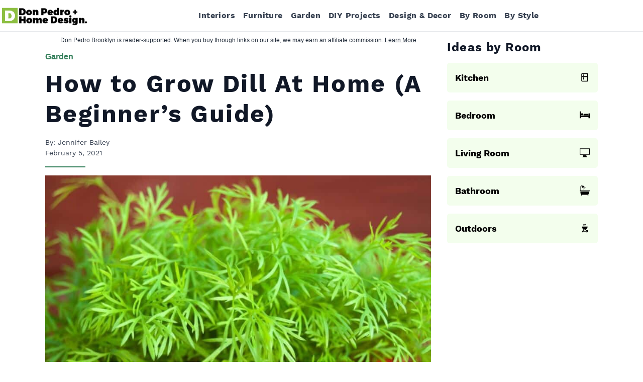

--- FILE ---
content_type: text/html; charset=UTF-8
request_url: https://donpedrobrooklyn.com/how-to-grow-dill/
body_size: 10198
content:
<!doctype html>
<html lang="en-US" prefix="og: https://ogp.me/ns#">

<head>
    <meta charset="UTF-8">
    <meta name="viewport" content="width=device-width, initial-scale=1">
    <link rel="profile" href="https://gmpg.org/xfn/11">
    
<!-- Global site tag (gtag.js) - Google Analytics -->
<script async src="https://www.googletagmanager.com/gtag/js?id=UA-102909155-1"></script>
<script>
  window.dataLayer = window.dataLayer || [];
  function gtag(){dataLayer.push(arguments);}
  gtag('js', new Date());

  gtag('config', 'UA-102909155-1');
</script>



    <link rel="preload" href="https://donpedrobrooklyn.com/wp-content/themes/donpedro/fonts/work-sans-v9-latin-700.woff2" as="font" type="font/woff2" crossorigin>
    <link rel="preload" href="https://donpedrobrooklyn.com/wp-content/themes/donpedro/fonts/work-sans-v9-latin-regular.woff2" as="font" type="font/woff2" crossorigin>

    
<!-- Search Engine Optimization by Rank Math PRO - https://s.rankmath.com/home -->
<title>How to Grow Dill At Home (A Beginner&#039;s Guide)</title>
<meta name="description" content="Having dill grown in your house is one of the most leisurely gardening activities. Now, let&#039;s dig into the soil, shall we?"/>
<meta name="robots" content="follow, index, max-snippet:-1, max-video-preview:-1, max-image-preview:large"/>
<link rel="canonical" href="https://donpedrobrooklyn.com/how-to-grow-dill/" />
<meta property="og:locale" content="en_US" />
<meta property="og:type" content="article" />
<meta property="og:title" content="How to Grow Dill At Home (A Beginner&#039;s Guide)" />
<meta property="og:description" content="Having dill grown in your house is one of the most leisurely gardening activities. Now, let&#039;s dig into the soil, shall we?" />
<meta property="og:url" content="https://donpedrobrooklyn.com/how-to-grow-dill/" />
<meta property="og:site_name" content="Don Pedro" />
<meta property="article:section" content="Garden" />
<meta property="og:image" content="https://donpedrobrooklyn.com/wp-content/uploads/2020/12/How-to-Grow-Dill-Easily.jpg" />
<meta property="og:image:secure_url" content="https://donpedrobrooklyn.com/wp-content/uploads/2020/12/How-to-Grow-Dill-Easily.jpg" />
<meta property="og:image:width" content="895" />
<meta property="og:image:height" content="628" />
<meta property="og:image:alt" content="How to Grow Dill Easily" />
<meta property="og:image:type" content="image/jpeg" />
<meta property="article:published_time" content="2021-02-05T17:14:00-05:00" />
<meta name="twitter:card" content="summary_large_image" />
<meta name="twitter:title" content="How to Grow Dill At Home (A Beginner&#039;s Guide)" />
<meta name="twitter:description" content="Having dill grown in your house is one of the most leisurely gardening activities. Now, let&#039;s dig into the soil, shall we?" />
<meta name="twitter:image" content="https://donpedrobrooklyn.com/wp-content/uploads/2020/12/How-to-Grow-Dill-Easily.jpg" />
<script type="application/ld+json" class="rank-math-schema-pro">{"@context":"https://schema.org","@graph":[{"@type":"Organization","@id":"https://donpedrobrooklyn.com/#organization","name":"Don Pedro Brooklyn","logo":{"@type":"ImageObject","@id":"https://donpedrobrooklyn.com/#logo","url":"https://donpedrobrooklyn.com/wp-content/uploads/2018/05/Don-Pedro-Logo.png","contentUrl":"https://donpedrobrooklyn.com/wp-content/uploads/2018/05/Don-Pedro-Logo.png","caption":"Don Pedro Brooklyn","inLanguage":"en-US","width":"230","height":"60"}},{"@type":"WebSite","@id":"https://donpedrobrooklyn.com/#website","url":"https://donpedrobrooklyn.com","name":"Don Pedro Brooklyn","publisher":{"@id":"https://donpedrobrooklyn.com/#organization"},"inLanguage":"en-US"},{"@type":"ImageObject","@id":"https://donpedrobrooklyn.com/wp-content/uploads/2020/12/How-to-Grow-Dill-Easily.jpg","url":"https://donpedrobrooklyn.com/wp-content/uploads/2020/12/How-to-Grow-Dill-Easily.jpg","width":"895","height":"628","caption":"How to Grow Dill Easily","inLanguage":"en-US"},{"@type":"BreadcrumbList","@id":"https://donpedrobrooklyn.com/how-to-grow-dill/#breadcrumb","itemListElement":[{"@type":"ListItem","position":"1","item":{"@id":"https://donpedrobrooklyn.com","name":"Home"}},{"@type":"ListItem","position":"2","item":{"@id":"https://donpedrobrooklyn.com/garden/","name":"Garden"}},{"@type":"ListItem","position":"3","item":{"@id":"https://donpedrobrooklyn.com/how-to-grow-dill/","name":"How to Grow Dill At Home (A Beginner&#8217;s Guide)"}}]},{"@type":"WebPage","@id":"https://donpedrobrooklyn.com/how-to-grow-dill/#webpage","url":"https://donpedrobrooklyn.com/how-to-grow-dill/","name":"How to Grow Dill At Home (A Beginner&#039;s Guide)","datePublished":"2021-02-05T17:14:00-05:00","dateModified":"2021-02-05T17:14:00-05:00","isPartOf":{"@id":"https://donpedrobrooklyn.com/#website"},"primaryImageOfPage":{"@id":"https://donpedrobrooklyn.com/wp-content/uploads/2020/12/How-to-Grow-Dill-Easily.jpg"},"inLanguage":"en-US","breadcrumb":{"@id":"https://donpedrobrooklyn.com/how-to-grow-dill/#breadcrumb"}},{"@type":"Person","@id":"https://donpedrobrooklyn.com/how-to-grow-dill/#author","name":"Jennifer Bailey","image":{"@type":"ImageObject","@id":"https://donpedrobrooklyn.com/wp-content/uploads/2019/08/Jennifer-Bailey-96x96.png","url":"https://donpedrobrooklyn.com/wp-content/uploads/2019/08/Jennifer-Bailey-96x96.png","caption":"Jennifer Bailey","inLanguage":"en-US"},"worksFor":{"@id":"https://donpedrobrooklyn.com/#organization"}},{"@type":"BlogPosting","headline":"How to Grow Dill At Home (A Beginner&#039;s Guide)","keywords":"how to grow dill","datePublished":"2021-02-05T17:14:00-05:00","dateModified":"2021-02-05T17:14:00-05:00","articleSection":"Garden","author":{"@id":"https://donpedrobrooklyn.com/how-to-grow-dill/#author","name":"Jennifer Bailey"},"publisher":{"@id":"https://donpedrobrooklyn.com/#organization"},"description":"Having dill grown in your house is one of the most leisurely gardening activities. Now, let&#039;s dig into the soil, shall we?","name":"How to Grow Dill At Home (A Beginner&#039;s Guide)","@id":"https://donpedrobrooklyn.com/how-to-grow-dill/#richSnippet","isPartOf":{"@id":"https://donpedrobrooklyn.com/how-to-grow-dill/#webpage"},"image":{"@id":"https://donpedrobrooklyn.com/wp-content/uploads/2020/12/How-to-Grow-Dill-Easily.jpg"},"inLanguage":"en-US","mainEntityOfPage":{"@id":"https://donpedrobrooklyn.com/how-to-grow-dill/#webpage"}}]}</script>
<!-- /Rank Math WordPress SEO plugin -->

<link rel='dns-prefetch' href='//scripts.mediavine.com' />
<link rel='stylesheet' id='classic-theme-styles-css' href='https://donpedrobrooklyn.com/wp-includes/css/classic-themes.min.css?ver=1' type='text/css' media='all' />
<link rel='stylesheet' id='style-css' href='https://donpedrobrooklyn.com/wp-content/themes/donpedro/style.css?ver=1664211857' type='text/css' media='all' />
<style id='rocket-lazyload-inline-css' type='text/css'>
.rll-youtube-player{position:relative;padding-bottom:56.23%;height:0;overflow:hidden;max-width:100%;}.rll-youtube-player iframe{position:absolute;top:0;left:0;width:100%;height:100%;z-index:100;background:0 0}.rll-youtube-player img{bottom:0;display:block;left:0;margin:auto;max-width:100%;width:100%;position:absolute;right:0;top:0;border:none;height:auto;cursor:pointer;-webkit-transition:.4s all;-moz-transition:.4s all;transition:.4s all}.rll-youtube-player img:hover{-webkit-filter:brightness(75%)}.rll-youtube-player .play{height:72px;width:72px;left:50%;top:50%;margin-left:-36px;margin-top:-36px;position:absolute;background:url(https://donpedrobrooklyn.com/wp-content/plugins/rocket-lazy-load/assets/img/youtube.png) no-repeat;cursor:pointer}
</style>
<script type='text/javascript' async="async" data-noptimize="1" data-cfasync="false" src='https://scripts.mediavine.com/tags/don-pedro-brooklyn.js' id='mv-script-wrapper-js'></script>
<link rel="icon" href="https://donpedrobrooklyn.com/wp-content/uploads/2017/04/cropped-logo-D-200x200.png" sizes="32x32" />
<link rel="icon" href="https://donpedrobrooklyn.com/wp-content/uploads/2017/04/cropped-logo-D-200x200.png" sizes="192x192" />
<link rel="apple-touch-icon" href="https://donpedrobrooklyn.com/wp-content/uploads/2017/04/cropped-logo-D-200x200.png" />
<meta name="msapplication-TileImage" content="https://donpedrobrooklyn.com/wp-content/uploads/2017/04/cropped-logo-D-300x300.png" />
<noscript><style id="rocket-lazyload-nojs-css">.rll-youtube-player, [data-lazy-src]{display:none !important;}</style></noscript>
</head>

<body class="post-template-default single single-post postid-7007696 single-format-standard">


    <header>
        <nav class="mx-auto">
            <div class="flex items-center justify-between flex-wrap border-b border-gray-200">
                <div class="lg:order-1 lg:flex-grow-0 flex-grow order-2 flex justify-between items-center">
                    
<a class="w-44 my-2" href="https://donpedrobrooklyn.com" rel="home"><img src="https://donpedrobrooklyn.com/wp-content/uploads/2018/05/Don-Pedro-Logo.png" width="230" height="60" data-skip-lazy="" alt="Don Pedro Home Logo"></a>
                </div>
                <div class="block order-1 lg:hidden">
                    <button id="nav-toggle" class="flex items-center px-2 py-2 mx-2">
                        <svg class="fill-current h-5 w-5" viewbox="0 0 20 20" xmlns="http://www.w3.org/2000/svg">
                            <title>Menu</title>
                            <path d="M0 3h20v2H0V3zm0 6h20v2H0V9zm0 6h20v2H0v-2z" />
                        </svg>
                    </button>
                </div>

<div id="nav-content" class="main-menu order-3 lg:order-2 w-full hidden block flex-grow lg:flex lg:items-center lg:w-auto"><ul id="menu-primary-menu" class="text-base font-bold justify-center flex lg:flex-row flex-col items-center lg:flex-grow list-none text-gray-700"><li id="menu-item-7006938" class="menu-item menu-item-type-taxonomy menu-item-object-category menu-item-7006938"><a href="https://donpedrobrooklyn.com/interior/">Interiors</a></li>
<li id="menu-item-7006935" class="menu-item menu-item-type-taxonomy menu-item-object-category menu-item-7006935"><a href="https://donpedrobrooklyn.com/furniture/">Furniture</a></li>
<li id="menu-item-7007607" class="menu-item menu-item-type-taxonomy menu-item-object-category current-post-ancestor current-menu-parent current-post-parent menu-item-7007607"><a href="https://donpedrobrooklyn.com/garden/">Garden</a></li>
<li id="menu-item-7006930" class="menu-item menu-item-type-taxonomy menu-item-object-category menu-item-7006930"><a href="https://donpedrobrooklyn.com/diy/">DIY Projects</a></li>
<li id="menu-item-7006931" class="menu-item menu-item-type-taxonomy menu-item-object-category menu-item-7006931"><a href="https://donpedrobrooklyn.com/design-decor/">Design &amp; Decor</a></li>
<li id="menu-item-7006927" class="menu-item menu-item-type-custom menu-item-object-custom menu-item-has-children menu-item-7006927"><a>By Room</a>
<ul class="sub-menu hidden">
	<li id="menu-item-7006934" class="menu-item menu-item-type-taxonomy menu-item-object-category menu-item-7006934"><a href="https://donpedrobrooklyn.com/living-room/">Living Rooms</a></li>
	<li id="menu-item-7006928" class="menu-item menu-item-type-taxonomy menu-item-object-category menu-item-7006928"><a href="https://donpedrobrooklyn.com/kitchen/">Kitchens</a></li>
	<li id="menu-item-7006929" class="menu-item menu-item-type-taxonomy menu-item-object-category menu-item-7006929"><a href="https://donpedrobrooklyn.com/bedroom/">Bedrooms</a></li>
	<li id="menu-item-7006932" class="menu-item menu-item-type-taxonomy menu-item-object-category menu-item-7006932"><a href="https://donpedrobrooklyn.com/bathroom/">Bathrooms</a></li>
	<li id="menu-item-7006937" class="menu-item menu-item-type-taxonomy menu-item-object-category menu-item-7006937"><a href="https://donpedrobrooklyn.com/basement/">Basements</a></li>
	<li id="menu-item-7006933" class="menu-item menu-item-type-taxonomy menu-item-object-category menu-item-7006933"><a href="https://donpedrobrooklyn.com/outdoor/">Outdoors</a></li>
</ul>
</li>
<li id="menu-item-7011025" class="menu-item menu-item-type-taxonomy menu-item-object-category menu-item-7011025"><a href="https://donpedrobrooklyn.com/interior-design-styles/">By Style</a></li>
</ul></div>
            </div>
        </nav>
    </header>

<main class="mx-auto justify-center px-4 container flex flex-col lg:flex-row">
	<div class="lg:px-4 max-w-3xl box-content flex-grow">
				<article id="post-7007696" class="post-7007696 post type-post status-publish format-standard has-post-thumbnail hentry category-garden mv-content-wrapper">



		<div class="justify-center flex my-2 text-gray-800 font-system text-xs"> <span>Don Pedro Brooklyn is reader-supported. When you buy through links on our site, we may earn an affiliate commission. <a class="text-inherit underline" href="/disclosure/">Learn More</a></span> </div>
					<div class="flex my-3 flex-start text-primary text-base font-system font-bold cat-display"><div class="category-display-1"><a href="https://donpedrobrooklyn.com/garden/">Garden</a></div></div>					<h1>How to Grow Dill At Home (A Beginner&#8217;s Guide)</h1>
					<div class="block my-2 text-gray-700 text-sm">
					  <div>By:<a class="text-inherit" href="#author"> Jennifer Bailey</a></div>
					<div><time datetime="2021-02-05">February 5, 2021</time></div>
					</div>
					<span style="height:2px" class="w-20 bg-primary block my-4"></span>
					<div class="md:mx-0 overflow-hidden"><img width="895" height="628" src="data:image/svg+xml,%3Csvg%20xmlns='http://www.w3.org/2000/svg'%20viewBox='0%200%20895%20628'%3E%3C/svg%3E" class="attachment-full size-full wp-post-image" alt="How To Grow Dill Easily" decoding="async" data-lazy-srcset="https://donpedrobrooklyn.com/wp-content/uploads/2020/12/How-to-Grow-Dill-Easily.jpg 895w, https://donpedrobrooklyn.com/wp-content/uploads/2020/12/How-to-Grow-Dill-Easily-775x544.jpg 775w, https://donpedrobrooklyn.com/wp-content/uploads/2020/12/How-to-Grow-Dill-Easily-768x539.jpg 768w, https://donpedrobrooklyn.com/wp-content/uploads/2020/12/How-to-Grow-Dill-Easily-800x561.jpg 800w, https://donpedrobrooklyn.com/wp-content/uploads/2020/12/How-to-Grow-Dill-Easily-700x491.jpg 700w, https://donpedrobrooklyn.com/wp-content/uploads/2020/12/How-to-Grow-Dill-Easily-600x421.jpg 600w, https://donpedrobrooklyn.com/wp-content/uploads/2020/12/How-to-Grow-Dill-Easily-500x351.jpg 500w, https://donpedrobrooklyn.com/wp-content/uploads/2020/12/How-to-Grow-Dill-Easily-400x281.jpg 400w, https://donpedrobrooklyn.com/wp-content/uploads/2020/12/How-to-Grow-Dill-Easily-300x211.jpg 300w, https://donpedrobrooklyn.com/wp-content/uploads/2020/12/How-to-Grow-Dill-Easily-200x140.jpg 200w" data-lazy-sizes="(max-width: 895px) 100vw, 895px" data-lazy-src="https://donpedrobrooklyn.com/wp-content/uploads/2020/12/How-to-Grow-Dill-Easily.jpg"><noscript><img width="895" height="628" src="https://donpedrobrooklyn.com/wp-content/uploads/2020/12/How-to-Grow-Dill-Easily.jpg" class="attachment-full size-full wp-post-image" alt="How To Grow Dill Easily" decoding="async" srcset="https://donpedrobrooklyn.com/wp-content/uploads/2020/12/How-to-Grow-Dill-Easily.jpg 895w, https://donpedrobrooklyn.com/wp-content/uploads/2020/12/How-to-Grow-Dill-Easily-775x544.jpg 775w, https://donpedrobrooklyn.com/wp-content/uploads/2020/12/How-to-Grow-Dill-Easily-768x539.jpg 768w, https://donpedrobrooklyn.com/wp-content/uploads/2020/12/How-to-Grow-Dill-Easily-800x561.jpg 800w, https://donpedrobrooklyn.com/wp-content/uploads/2020/12/How-to-Grow-Dill-Easily-700x491.jpg 700w, https://donpedrobrooklyn.com/wp-content/uploads/2020/12/How-to-Grow-Dill-Easily-600x421.jpg 600w, https://donpedrobrooklyn.com/wp-content/uploads/2020/12/How-to-Grow-Dill-Easily-500x351.jpg 500w, https://donpedrobrooklyn.com/wp-content/uploads/2020/12/How-to-Grow-Dill-Easily-400x281.jpg 400w, https://donpedrobrooklyn.com/wp-content/uploads/2020/12/How-to-Grow-Dill-Easily-300x211.jpg 300w, https://donpedrobrooklyn.com/wp-content/uploads/2020/12/How-to-Grow-Dill-Easily-200x140.jpg 200w" sizes="(max-width: 895px) 100vw, 895px"></noscript></div>
				<p>Dill is an exceptional plant. It plays an intense flavor as a herb and spice in your dish. It has feathery leaves and stiff stems, which tastes like between celery and fennel in one herb.</p>
<p>You will notice in dill its feathery leaves that surprisingly have an intense flavor that matches your sauces, salad, and poultry products.</p>
<p>Having dill grown in your house is one of the most leisurely gardening activities. Now, let&#8217;s dig into the soil, shall we?</p>
<h2>Dill Varieties</h2>
<p>But before we start planting dill, it&#8217;s good to know the varieties of it. There are some dill varieties you can choose based on their particular characteristics.</p>
<p>Here are some most common dill varieties that people often use in their culinary ingredients.</p>
<h3>1. Dukat and Superdukat Dill</h3>
<p>Dukat dill is the smaller kind of dill plant which is suitable for container growing. This one is very popular for its use in many different types of salad.</p>
<p>On the other hand, Superdukat is a cultivar that contains essential oil.</p>
<h3>2. Mammoth and Long Island Mammoth Dill</h3>
<p>For commercial use, Mammoth and Long Island Mammoth are the most common dill to use. That is because these dills give a punch of flavor either for each seed or leaf.</p>
<p>These dills appear to be larger and taller than common dill. Both could reach up to five feet or 1.5 meters in height. Also, they are the best for pickling!</p>
<h3>3. Fernleaf Dill</h3>
<p>Another small variety of dill is the Fernleaf. This one tops out at around 18 inches tall and therefore famous for container growing indoors.</p>
<p>Many people use Fernleaf dill as floral decoration, too!</p>
<h3>4. Bouquet Dill</h3>
<p>One last variety of the most commonly-used dills is bouquet dill. This one is also popular for its particular fragrance from the leaves and seeds, often used for culinary purposes.</p>
<h2>Dill Cultivation</h2>
<p><img decoding="async" loading="lazy" class="alignnone size-medium wp-image-7007812" src="data:image/svg+xml,%3Csvg%20xmlns='http://www.w3.org/2000/svg'%20viewBox='0%200%20775%20515'%3E%3C/svg%3E" alt="How To Grow Dill" width="775" height="515" data-lazy-srcset="https://donpedrobrooklyn.com/wp-content/uploads/2021/01/Dill-Sprouts-775x515.jpg 775w, https://donpedrobrooklyn.com/wp-content/uploads/2021/01/Dill-Sprouts-768x510.jpg 768w, https://donpedrobrooklyn.com/wp-content/uploads/2021/01/Dill-Sprouts-1000x664.jpg 1000w, https://donpedrobrooklyn.com/wp-content/uploads/2021/01/Dill-Sprouts-800x531.jpg 800w, https://donpedrobrooklyn.com/wp-content/uploads/2021/01/Dill-Sprouts-700x465.jpg 700w, https://donpedrobrooklyn.com/wp-content/uploads/2021/01/Dill-Sprouts-600x399.jpg 600w, https://donpedrobrooklyn.com/wp-content/uploads/2021/01/Dill-Sprouts-500x332.jpg 500w, https://donpedrobrooklyn.com/wp-content/uploads/2021/01/Dill-Sprouts-400x266.jpg 400w, https://donpedrobrooklyn.com/wp-content/uploads/2021/01/Dill-Sprouts-300x199.jpg 300w, https://donpedrobrooklyn.com/wp-content/uploads/2021/01/Dill-Sprouts-200x133.jpg 200w, https://donpedrobrooklyn.com/wp-content/uploads/2021/01/Dill-Sprouts.jpg 1007w" data-lazy-sizes="(max-width: 775px) 100vw, 775px" data-lazy-src="https://donpedrobrooklyn.com/wp-content/uploads/2021/01/Dill-Sprouts-775x515.jpg"><noscript><img decoding="async" loading="lazy" class="alignnone size-medium wp-image-7007812" src="https://donpedrobrooklyn.com/wp-content/uploads/2021/01/Dill-Sprouts-775x515.jpg" alt="How To Grow Dill" width="775" height="515" srcset="https://donpedrobrooklyn.com/wp-content/uploads/2021/01/Dill-Sprouts-775x515.jpg 775w, https://donpedrobrooklyn.com/wp-content/uploads/2021/01/Dill-Sprouts-768x510.jpg 768w, https://donpedrobrooklyn.com/wp-content/uploads/2021/01/Dill-Sprouts-1000x664.jpg 1000w, https://donpedrobrooklyn.com/wp-content/uploads/2021/01/Dill-Sprouts-800x531.jpg 800w, https://donpedrobrooklyn.com/wp-content/uploads/2021/01/Dill-Sprouts-700x465.jpg 700w, https://donpedrobrooklyn.com/wp-content/uploads/2021/01/Dill-Sprouts-600x399.jpg 600w, https://donpedrobrooklyn.com/wp-content/uploads/2021/01/Dill-Sprouts-500x332.jpg 500w, https://donpedrobrooklyn.com/wp-content/uploads/2021/01/Dill-Sprouts-400x266.jpg 400w, https://donpedrobrooklyn.com/wp-content/uploads/2021/01/Dill-Sprouts-300x199.jpg 300w, https://donpedrobrooklyn.com/wp-content/uploads/2021/01/Dill-Sprouts-200x133.jpg 200w, https://donpedrobrooklyn.com/wp-content/uploads/2021/01/Dill-Sprouts.jpg 1007w" sizes="(max-width: 775px) 100vw, 775px"></noscript></p>
<p>Now you know the varieties of dill. I guess it&#8217;s time for you to learn about dill&#8217;s cultivation, starting from the soil until the divisions.</p>
<p>Say no more, there you go!</p>
<ul class="pk-list-positive">
<li>
<h3>Soil Requirements</h3>
</li>
</ul>
<p>Dill likes well-draining soil mixed with organic matter. Be mindful of planting dill in the soil with an ideal pH between slightly acidic and neutral. Also, pay attention that the temperature should be between 60 and 70 degrees Fahrenheit.</p>
<p>If you plant dill from seed, the temperature above is the best for the seeds to germinate. If the soil is right, then the seedlings shall appear in 10 to 14 days.</p>
<ul class="pk-list-positive">
<li>
<h3>Sun Requirements</h3>
</li>
</ul>
<p>Full sun exposure suits dill best. You can place your dill in 6 to 8 hours of sunlight every morning.</p>
<p>However, dill tolerates partial shade under the condition that the stems might not be as sturdy. That way, you might need to stake it.</p>
<p>Therefore, for container growing indoors, be mindful of controlling the sunlight exposure into the room where you place your dill in the pot.</p>
<ul class="pk-list-positive">
<li>
<h3>Hardiness</h3>
</li>
</ul>
<p>There is some hardiness in the state where some herbs could not withstand. As for dill, this one is an annual herb. By that, dill does not have a USDA Hardiness Zone rating in particular.</p>
<p>Dill sows seed very quickly in a hot climate. Meanwhile, it would be probably just seed and grow during the summer for the area in cooler weather.</p>
<p>Additionally, the dill growing season is sometimes limited in zones nine and above.</p>
<ul class="pk-list-positive">
<li>
<h3>Water</h3>
</li>
</ul>
<p>Once the seeds or the plants are established, dill would be tolerant of drought. You have to be mindful to water your dill only for about an inch of water every week.</p>
<p>Also, remember to water the soil with a watering wand or drip irrigation lines.</p>
<p>Like <a href="https://donpedrobrooklyn.com/easiest-herbs-to-grow/">most herbs</a>, never overwater dill. Do the watering as mentioned above, and also never sprinkle the water like overhead watering. That would be the beginning of the fungal disease in your dill.</p>
<ul class="pk-list-positive">
<li>
<h3>Fertilizer</h3>
</li>
</ul>
<p>Dill, you see, can perform well even in poor soil. Even so, it is better to apply well-compost manure into your soil could give you more fragrant and tastier dill, either seeds or leaves. That is because dill is rich in essential oil.</p>
<p>Pro-tip, fertilize your soil with comfrey tea if you do have it. That would help the growth of your dill as an organic fertilizer.</p>
<ul class="pk-list-positive">
<li>
<h3>Mulch</h3>
</li>
</ul>
<p>Mulching dill, is it necessary? That is not a bad idea, though. Mulching dill could prevent your dill from forming a crust that repels water.</p>
<p>Make sure to have enough mulch in the sol for a more effective result.</p>
<ul class="pk-list-positive">
<li>
<h3>Pruning</h3>
</li>
</ul>
<p>Pruning dill could encourage more growth. However, be careful about which dill you are planting and which part of the dill you would love to harvest.</p>
<p>How to do it? Simple! Pinch back the flowers before they bloom open because this could help you avoid cross-pollination with other plants like cilantro, which can ruin both plants.</p>
<ul class="pk-list-positive">
<li>
<h3>Division</h3>
</li>
</ul>
<p>Another cultivation aspect of growing dill at home is root division. Dill has a root that could bear very delicate and feathery leaves on the plant.</p>
<p>Rooted dill is done from the cutting plants, and you should translate the root after two or three weeks.</p>
<h2>Best Methods to Grow Dill</h2>
<p><img decoding="async" loading="lazy" class="alignnone size-medium wp-image-7007813" src="data:image/svg+xml,%3Csvg%20xmlns='http://www.w3.org/2000/svg'%20viewBox='0%200%20775%20516'%3E%3C/svg%3E" alt="Besth Methods To Grow Dill" width="775" height="516" data-lazy-srcset="https://donpedrobrooklyn.com/wp-content/uploads/2021/01/Growing-Dill-Outside-775x516.jpg 775w, https://donpedrobrooklyn.com/wp-content/uploads/2021/01/Growing-Dill-Outside-768x511.jpg 768w, https://donpedrobrooklyn.com/wp-content/uploads/2021/01/Growing-Dill-Outside-800x532.jpg 800w, https://donpedrobrooklyn.com/wp-content/uploads/2021/01/Growing-Dill-Outside-700x466.jpg 700w, https://donpedrobrooklyn.com/wp-content/uploads/2021/01/Growing-Dill-Outside-600x399.jpg 600w, https://donpedrobrooklyn.com/wp-content/uploads/2021/01/Growing-Dill-Outside-500x333.jpg 500w, https://donpedrobrooklyn.com/wp-content/uploads/2021/01/Growing-Dill-Outside-400x266.jpg 400w, https://donpedrobrooklyn.com/wp-content/uploads/2021/01/Growing-Dill-Outside-300x200.jpg 300w, https://donpedrobrooklyn.com/wp-content/uploads/2021/01/Growing-Dill-Outside-200x133.jpg 200w, https://donpedrobrooklyn.com/wp-content/uploads/2021/01/Growing-Dill-Outside.jpg 941w" data-lazy-sizes="(max-width: 775px) 100vw, 775px" data-lazy-src="https://donpedrobrooklyn.com/wp-content/uploads/2021/01/Growing-Dill-Outside-775x516.jpg"><noscript><img decoding="async" loading="lazy" class="alignnone size-medium wp-image-7007813" src="https://donpedrobrooklyn.com/wp-content/uploads/2021/01/Growing-Dill-Outside-775x516.jpg" alt="Besth Methods To Grow Dill" width="775" height="516" srcset="https://donpedrobrooklyn.com/wp-content/uploads/2021/01/Growing-Dill-Outside-775x516.jpg 775w, https://donpedrobrooklyn.com/wp-content/uploads/2021/01/Growing-Dill-Outside-768x511.jpg 768w, https://donpedrobrooklyn.com/wp-content/uploads/2021/01/Growing-Dill-Outside-800x532.jpg 800w, https://donpedrobrooklyn.com/wp-content/uploads/2021/01/Growing-Dill-Outside-700x466.jpg 700w, https://donpedrobrooklyn.com/wp-content/uploads/2021/01/Growing-Dill-Outside-600x399.jpg 600w, https://donpedrobrooklyn.com/wp-content/uploads/2021/01/Growing-Dill-Outside-500x333.jpg 500w, https://donpedrobrooklyn.com/wp-content/uploads/2021/01/Growing-Dill-Outside-400x266.jpg 400w, https://donpedrobrooklyn.com/wp-content/uploads/2021/01/Growing-Dill-Outside-300x200.jpg 300w, https://donpedrobrooklyn.com/wp-content/uploads/2021/01/Growing-Dill-Outside-200x133.jpg 200w, https://donpedrobrooklyn.com/wp-content/uploads/2021/01/Growing-Dill-Outside.jpg 941w" sizes="(max-width: 775px) 100vw, 775px"></noscript></p>
<p>Here are some common best methods to grow dill at home.</p>
<h3 class="pk-heading-numbered">Stem Cutting</h3>
<p>The first best method to grow dill, and apparently what almost all people do, is stem cutting. It means you plant the previously existed plant that you cut beforehand.</p>
<p>Do you think it is challenging to grow dill from cuttings? Some people think it is impossible, though. Well, it is actually very easy and straightforward!</p>
<p>Cut the dill and root it in the water. The root is going to grow fast. Once it does, start transplanting it into containers after two or three weeks, just like you divide.</p>
<p>Pro-tip, choose the best quality dill if you want to have another best growing dill through the cutting method.</p>
<h3 class="pk-heading-numbered">Growing from Seed</h3>
<p>Yes, you can grow dill from seed. Sow the seeds to the soil in the garden around April to May after the frost effect has disappeared.</p>
<p>Since we are talking about seeds, they need to germinate up to two weeks long. Note that the seedlings should be planted 3/4 to an inch deep. Please give it a space like 12 to 15 inches apart.</p>
<h2>How to Care for Dill</h2>
<p><img decoding="async" loading="lazy" class="alignnone wp-image-7007811 size-medium" src="data:image/svg+xml,%3Csvg%20xmlns='http://www.w3.org/2000/svg'%20viewBox='0%200%20775%20516'%3E%3C/svg%3E" alt="How To Care For Dill" width="775" height="516" data-lazy-srcset="https://donpedrobrooklyn.com/wp-content/uploads/2021/01/Dill-Plant-Harvesting-775x516.jpg 775w, https://donpedrobrooklyn.com/wp-content/uploads/2021/01/Dill-Plant-Harvesting-768x512.jpg 768w, https://donpedrobrooklyn.com/wp-content/uploads/2021/01/Dill-Plant-Harvesting-1000x666.jpg 1000w, https://donpedrobrooklyn.com/wp-content/uploads/2021/01/Dill-Plant-Harvesting-800x533.jpg 800w, https://donpedrobrooklyn.com/wp-content/uploads/2021/01/Dill-Plant-Harvesting-700x466.jpg 700w, https://donpedrobrooklyn.com/wp-content/uploads/2021/01/Dill-Plant-Harvesting-600x400.jpg 600w, https://donpedrobrooklyn.com/wp-content/uploads/2021/01/Dill-Plant-Harvesting-500x333.jpg 500w, https://donpedrobrooklyn.com/wp-content/uploads/2021/01/Dill-Plant-Harvesting-400x267.jpg 400w, https://donpedrobrooklyn.com/wp-content/uploads/2021/01/Dill-Plant-Harvesting-300x200.jpg 300w, https://donpedrobrooklyn.com/wp-content/uploads/2021/01/Dill-Plant-Harvesting-200x133.jpg 200w, https://donpedrobrooklyn.com/wp-content/uploads/2021/01/Dill-Plant-Harvesting.jpg 1007w" data-lazy-sizes="(max-width: 775px) 100vw, 775px" data-lazy-src="https://donpedrobrooklyn.com/wp-content/uploads/2021/01/Dill-Plant-Harvesting-775x516.jpg"><noscript><img decoding="async" loading="lazy" class="alignnone wp-image-7007811 size-medium" src="https://donpedrobrooklyn.com/wp-content/uploads/2021/01/Dill-Plant-Harvesting-775x516.jpg" alt="How To Care For Dill" width="775" height="516" srcset="https://donpedrobrooklyn.com/wp-content/uploads/2021/01/Dill-Plant-Harvesting-775x516.jpg 775w, https://donpedrobrooklyn.com/wp-content/uploads/2021/01/Dill-Plant-Harvesting-768x512.jpg 768w, https://donpedrobrooklyn.com/wp-content/uploads/2021/01/Dill-Plant-Harvesting-1000x666.jpg 1000w, https://donpedrobrooklyn.com/wp-content/uploads/2021/01/Dill-Plant-Harvesting-800x533.jpg 800w, https://donpedrobrooklyn.com/wp-content/uploads/2021/01/Dill-Plant-Harvesting-700x466.jpg 700w, https://donpedrobrooklyn.com/wp-content/uploads/2021/01/Dill-Plant-Harvesting-600x400.jpg 600w, https://donpedrobrooklyn.com/wp-content/uploads/2021/01/Dill-Plant-Harvesting-500x333.jpg 500w, https://donpedrobrooklyn.com/wp-content/uploads/2021/01/Dill-Plant-Harvesting-400x267.jpg 400w, https://donpedrobrooklyn.com/wp-content/uploads/2021/01/Dill-Plant-Harvesting-300x200.jpg 300w, https://donpedrobrooklyn.com/wp-content/uploads/2021/01/Dill-Plant-Harvesting-200x133.jpg 200w, https://donpedrobrooklyn.com/wp-content/uploads/2021/01/Dill-Plant-Harvesting.jpg 1007w" sizes="(max-width: 775px) 100vw, 775px"></noscript></p>
<p>Growing dill, or any herbs, in the house, means you have to be ready to take very good care of it. That includes the treatment for pests, diseases, propagation, harvesting, and store them.</p>
<h3 class="pk-heading-numbered">Pests/Disease</h3>
<p>Dill does not have severe issues with the diseases. As long as you keep the watering, soil, and the light just right, you should be fine.</p>
<p>Nevertheless, some insects may come and eat or attack your dills, such as tomato hornworms and parsley caterpillars.</p>
<p>You can spray them with a certain chemical liquid or insecticide to get rid of them. Some caterpillars won&#8217;t stay long, though; just be mindful of treating your dill very well.</p>
<h3 class="pk-heading-numbered">Propagating Dill</h3>
<p>Growing dill is very easy because it is a self-sowing herb. It is also an annual hern, which means you may get the seeds in the first year if your dill is set out in the early spring.</p>
<h3 class="pk-heading-numbered">Harvesting Dill</h3>
<p>Let&#8217;s go harvesting! Harvest your dill by cutting it with scissors or snip when it has reached 8 inches tall or more. Do t before it bolts, which is around 70 days after you sow the first seeds.</p>
<p>If you plan to harvest the seeds in some plants, pick the mature flowers and hang them upside down with the plastic or container below, so the seeds will fall into that.</p>
<h3 class="pk-heading-numbered">Storing Dill</h3>
<p>Finally, we&#8217;re storing our dill! You can keep dill in any way you like. If you want to refrigerate it, fold the leaves or the stems in a damp towel and put that into plastic bags to keep them crisper.</p>
<p>Also, you can freeze your dill if you want. However, freeze the dill right after harvesting for the best flavor. Additionally, you can freeze the dill in butter or vinegar for flavor variants.</p>
<p>Some people like to dry seeds, too. You can do it by hanging the harvest result upside down in a paper bag to let it dry. You can place the dried dill in an airtight container.</p>
	 	 <div id="crp_related"> </div>			 			 <aside class="comments post-wrap comments-with-sidebar">
					 <hr>
				 				 </aside>
 </article>


<aside id="author" class="w-full rounded-lg shadow-2xl bg-white my-28">
<div class="p-12 text-center">
<div class="text-3xl font-bold pt-8 lg:pt-0">Jennifer Bailey</div>
<div class="mx-auto pt-3 border-b-2 border-secondary opacity-25"></div>
<div class="pt-8 text-sm">The girl who loves spending her free time decluttering her home and decorating her garden.</div>
</div>

</div>
</aside>


 </div>

 
<aside id="secondary" class="sidebar px-4 box-content">
	<section id="custom_html-4" class="widget_text widget_sidebar widget_custom_html"><h2 class="widget-title">Ideas by Room</h2><div class="textwidget custom-html-widget"><a href="/kitchen/" style="border-radius:5px;background-color:#e5fdd97a; color:black" class="flex font-bold text-black text-lg items-center justify-between bg-primary p-4 my-4">
	<div>Kitchen</div>
	<div><img height="20" width="20"  alt="kitchen icon" src="data:image/svg+xml,%3Csvg%20xmlns='http://www.w3.org/2000/svg'%20viewBox='0%200%2020%2020'%3E%3C/svg%3E" data-lazy-src="/wp-content/uploads/2021/03/kitchen1.svg"/><noscript><img height="20" width="20"  alt="kitchen icon" src="/wp-content/uploads/2021/03/kitchen1.svg"/></noscript></div></a>
<a href="/bedroom/" style="border-radius:5px;background-color:#e5fdd97a; color:black" class="flex font-bold text-black text-lg items-center justify-between bg-primary p-4 my-4">
	<div>Bedroom</div>
	<div><img height="20" width="20"  alt="bed icon" src="data:image/svg+xml,%3Csvg%20xmlns='http://www.w3.org/2000/svg'%20viewBox='0%200%2020%2020'%3E%3C/svg%3E" data-lazy-src="/wp-content/uploads/2021/03/bed.svg"/><noscript><img height="20" width="20"  alt="bed icon" src="/wp-content/uploads/2021/03/bed.svg"/></noscript></div></a>
<a href="/living-room/" style="border-radius:5px;background-color:#e5fdd97a; color:black" class="flex font-bold text-black text-lg items-center justify-between bg-primary p-4 my-4">
	<div>Living Room</div>
	<div><img height="20" width="20"  alt="tv icon" src="data:image/svg+xml,%3Csvg%20xmlns='http://www.w3.org/2000/svg'%20viewBox='0%200%2020%2020'%3E%3C/svg%3E" data-lazy-src="/wp-content/uploads/2021/03/display.svg"/><noscript><img height="20" width="20"  alt="tv icon" src="/wp-content/uploads/2021/03/display.svg"/></noscript></div></a>
<a href="/bathroom/" style="border-radius:5px;background-color:#e5fdd97a; color:black" class="flex font-bold text-black text-lg items-center justify-between bg-primary p-4 my-4">
	<div>Bathroom</div>
	<div><img height="20" width="20" alt="bath icon" src="data:image/svg+xml,%3Csvg%20xmlns='http://www.w3.org/2000/svg'%20viewBox='0%200%2020%2020'%3E%3C/svg%3E" data-lazy-src="/wp-content/uploads/2021/03/bath.svg"/><noscript><img height="20" width="20" alt="bath icon" src="/wp-content/uploads/2021/03/bath.svg"/></noscript></div></a>
<a href="/outdoor/" style="border-radius:5px;background-color:#e5fdd97a; color:black" class="flex font-bold text-black text-lg items-center justify-between bg-primary p-4 my-4">
	<div>Outdoors</div>
	<div><img height="20" width="20"  alt="bbq icon" src="data:image/svg+xml,%3Csvg%20xmlns='http://www.w3.org/2000/svg'%20viewBox='0%200%2020%2020'%3E%3C/svg%3E" data-lazy-src="/wp-content/uploads/2021/03/outdoor_grill.svg"/><noscript><img height="20" width="20"  alt="bbq icon" src="/wp-content/uploads/2021/03/outdoor_grill.svg"/></noscript></div></a></div></section></aside><!-- #secondary -->

 </main>




	<footer class="flex flex-col max-w-screen-xl mx-auto bg-white text-sm mt-5 py-10 px-4">

		<div class="mb-10 flex flex-col lg:flex-row justify-between">

			<div class="flex flex-col mb-6">

			<div class="text-xl font-bold mb-4">Don Pedro</div>
			<div>Home Decor & Interior Design Ideas</div>
				
 		</div>
		<div>
		<div id="footer-content" class="footer-menu"><ul id="menu-footer-menu" class="text-lg m-0 flex justify-around flex-wrap flex-row items-center lg:items-start list-none"><li id="menu-item-3347" class="menu-item menu-item-type-post_type menu-item-object-page menu-item-3347"><a href="https://donpedrobrooklyn.com/disclaimer/">Disclaimer</a></li>
<li id="menu-item-7009522" class="menu-item menu-item-type-post_type menu-item-object-page menu-item-7009522"><a href="https://donpedrobrooklyn.com/disclosure/">Disclosure</a></li>
<li id="menu-item-3348" class="menu-item menu-item-type-post_type menu-item-object-page menu-item-3348"><a href="https://donpedrobrooklyn.com/privacy-policy/">Privacy Policy</a></li>
<li id="menu-item-3349" class="menu-item menu-item-type-custom menu-item-object-custom menu-item-3349"><a href="https://donpedrobrooklyn.com/contact/">Contact</a></li>
<li id="menu-item-7013037" class="menu-item menu-item-type-post_type menu-item-object-page menu-item-7013037"><a href="https://donpedrobrooklyn.com/about-us/">About Us</a></li>
</ul></div>		</div>

		</div>
	</footer>


<script async defer data-type="lazy" data-src="//assets.pinterest.com/js/pinit.js"></script>


<script type="text/javascript" defer data-type="lazy" data-src="https://s.skimresources.com/js/157676X1657988.skimlinks.js"></script>

<script type='text/javascript' id='flying-pages-js-before'>
window.FPConfig= {
	delay: 0,
	ignoreKeywords: ["\/wp-admin","\/wp-login.php","\/cart","\/checkout","add-to-cart","logout","#","?",".png",".jpeg",".jpg",".gif",".svg",".webp"],
	maxRPS: 3,
    hoverDelay: 50
};
</script>
<script type='text/javascript' id='flying-pages-js' defer data-type="lazy" data-src="https://donpedrobrooklyn.com/wp-content/plugins/flying-pages/flying-pages.min.js?ver=2.4.6"></script>
<script type='text/javascript' src='https://donpedrobrooklyn.com/wp-content/themes/donpedro/js/donpedro.js?ver=1689504297' id='donpedro-js-js'></script>
<script type='text/javascript' src='https://donpedrobrooklyn.com/wp-content/themes/donpedro/js/donpedrolinks.min.js?ver=1689504298' id='donpedrolinks-js-js'></script>
<script type="text/javascript" id="flying-scripts">const loadScriptsTimer=setTimeout(loadScripts,5*1000);const userInteractionEvents=["mouseover","keydown","touchstart","touchmove","wheel"];userInteractionEvents.forEach(function(event){window.addEventListener(event,triggerScriptLoader,{passive:!0})});function triggerScriptLoader(){loadScripts();clearTimeout(loadScriptsTimer);userInteractionEvents.forEach(function(event){window.removeEventListener(event,triggerScriptLoader,{passive:!0})})}
function loadScripts(){document.querySelectorAll("script[data-type='lazy']").forEach(function(elem){elem.setAttribute("src",elem.getAttribute("data-src"))})}</script>
    <script>window.lazyLoadOptions = {
                elements_selector: "img[data-lazy-src],.rocket-lazyload",
                data_src: "lazy-src",
                data_srcset: "lazy-srcset",
                data_sizes: "lazy-sizes",
                class_loading: "lazyloading",
                class_loaded: "lazyloaded",
                threshold: 300,
                callback_loaded: function(element) {
                    if ( element.tagName === "IFRAME" && element.dataset.rocketLazyload == "fitvidscompatible" ) {
                        if (element.classList.contains("lazyloaded") ) {
                            if (typeof window.jQuery != "undefined") {
                                if (jQuery.fn.fitVids) {
                                    jQuery(element).parent().fitVids();
                                }
                            }
                        }
                    }
                }};
        window.addEventListener('LazyLoad::Initialized', function (e) {
            var lazyLoadInstance = e.detail.instance;

            if (window.MutationObserver) {
                var observer = new MutationObserver(function(mutations) {
                    var image_count = 0;
                    var iframe_count = 0;
                    var rocketlazy_count = 0;

                    mutations.forEach(function(mutation) {
                        for (i = 0; i < mutation.addedNodes.length; i++) {
                            if (typeof mutation.addedNodes[i].getElementsByTagName !== 'function') {
                                return;
                            }

                           if (typeof mutation.addedNodes[i].getElementsByClassName !== 'function') {
                                return;
                            }

                            images = mutation.addedNodes[i].getElementsByTagName('img');
                            is_image = mutation.addedNodes[i].tagName == "IMG";
                            iframes = mutation.addedNodes[i].getElementsByTagName('iframe');
                            is_iframe = mutation.addedNodes[i].tagName == "IFRAME";
                            rocket_lazy = mutation.addedNodes[i].getElementsByClassName('rocket-lazyload');

                            image_count += images.length;
			                iframe_count += iframes.length;
			                rocketlazy_count += rocket_lazy.length;

                            if(is_image){
                                image_count += 1;
                            }

                            if(is_iframe){
                                iframe_count += 1;
                            }
                        }
                    } );

                    if(image_count > 0 || iframe_count > 0 || rocketlazy_count > 0){
                        lazyLoadInstance.update();
                    }
                } );

                var b      = document.getElementsByTagName("body")[0];
                var config = { childList: true, subtree: true };

                observer.observe(b, config);
            }
        }, false);</script><script data-no-minify="1" async src="https://donpedrobrooklyn.com/wp-content/plugins/rocket-lazy-load/assets/js/16.1/lazyload.min.js"></script><script>function lazyLoadThumb(e){var t='<img loading="lazy" data-lazy-src="https://i.ytimg.com/vi/ID/hqdefault.jpg" alt="" width="480" height="360"><noscript><img src="https://i.ytimg.com/vi/ID/hqdefault.jpg" alt="" width="480" height="360"></noscript>',a='<div class="play"></div>';return t.replace("ID",e)+a}function lazyLoadYoutubeIframe(){var e=document.createElement("iframe"),t="ID?autoplay=1";t+=0===this.dataset.query.length?'':'&'+this.dataset.query;e.setAttribute("src",t.replace("ID",this.dataset.src)),e.setAttribute("frameborder","0"),e.setAttribute("allowfullscreen","1"),e.setAttribute("allow", "accelerometer; autoplay; encrypted-media; gyroscope; picture-in-picture"),this.parentNode.replaceChild(e,this)}document.addEventListener("DOMContentLoaded",function(){var e,t,a=document.getElementsByClassName("rll-youtube-player");for(t=0;t<a.length;t++)e=document.createElement("div"),e.setAttribute("data-id",a[t].dataset.id),e.setAttribute("data-query", a[t].dataset.query),e.setAttribute("data-src", a[t].dataset.src),e.innerHTML=lazyLoadThumb(a[t].dataset.id),e.onclick=lazyLoadYoutubeIframe,a[t].appendChild(e)});</script>
</body>
</html>

--- FILE ---
content_type: image/svg+xml
request_url: https://donpedrobrooklyn.com/wp-content/uploads/2021/03/outdoor_grill.svg
body_size: 36
content:
<?xml version="1.0" encoding="UTF-8"?> <!-- Generated by IcoMoon.io --> <svg xmlns="http://www.w3.org/2000/svg" version="1.1" width="24" height="24" viewBox="0 0 24 24"><title>outdoor_grill</title><path d="M14.391 6.984q0.328-1.266-0.422-2.016-1.172-1.219-0.891-2.953h0.984q-0.234 1.172 0.469 2.016 0.797 0.891 0.938 1.523t-0.047 1.43h-1.031zM11.906 6.984q0.281-1.266-0.469-2.016-1.172-1.219-0.891-2.953h0.984q-0.234 1.172 0.469 2.016 0.797 0.891 0.938 1.523t-0.047 1.43h-0.984zM9.422 6.984q0.281-1.266-0.469-2.016-1.172-1.219-0.891-2.953h0.984q-0.234 1.172 0.469 2.016 0.797 0.891 0.938 1.523t-0.047 1.43h-0.984zM17.016 18q-0.422 0-0.727 0.281t-0.305 0.703 0.305 0.727 0.727 0.305 0.703-0.305 0.281-0.727-0.281-0.703-0.703-0.281zM17.016 21.984q-0.984 0-1.734-0.563t-1.078-1.453h-6.375l-0.984 1.594q-0.234 0.422-0.844 0.422-0.375 0-0.563-0.141-0.422-0.234-0.422-0.844 0-0.375 0.141-0.563l3.984-6.047q-1.875-0.844-3-2.555t-1.125-3.82h13.969q0 1.875-1.195 3.75t-2.883 2.625l0.563 0.891q-0.938 0.375-1.594 1.219l-0.984-1.547q-0.234 0.047-0.891 0.047t-0.891-0.047l-1.969 3.047h5.063q0.328-0.891 1.078-1.453t1.734-0.563q1.219 0 2.109 0.891t0.891 2.109-0.891 2.109-2.109 0.891z"></path></svg> 

--- FILE ---
content_type: image/svg+xml
request_url: https://donpedrobrooklyn.com/wp-content/uploads/2021/03/bath.svg
body_size: 63
content:
<?xml version="1.0" encoding="UTF-8"?> <!-- Generated by IcoMoon.io --> <svg xmlns="http://www.w3.org/2000/svg" version="1.1" width="28" height="28" viewBox="0 0 28 28"><title>bath</title><path d="M26 17v3c0 1.781-0.781 3.359-2 4.469v3.031c0 0.281-0.219 0.5-0.5 0.5h-1c-0.281 0-0.5-0.219-0.5-0.5v-1.844c-0.625 0.219-1.297 0.344-2 0.344h-12c-0.703 0-1.375-0.125-2-0.344v1.719c0 0.344-0.219 0.625-0.5 0.625h-1c-0.281 0-0.5-0.281-0.5-0.625v-2.906c-1.219-1.109-2-2.688-2-4.469v-3h24zM11 10.5c0 0.281-0.219 0.5-0.5 0.5s-0.5-0.219-0.5-0.5 0.219-0.5 0.5-0.5 0.5 0.219 0.5 0.5zM12 9.5c0 0.281-0.219 0.5-0.5 0.5s-0.5-0.219-0.5-0.5 0.219-0.5 0.5-0.5 0.5 0.219 0.5 0.5zM11 8.5c0 0.281-0.219 0.5-0.5 0.5s-0.5-0.219-0.5-0.5 0.219-0.5 0.5-0.5 0.5 0.219 0.5 0.5zM13 8.5c0 0.281-0.219 0.5-0.5 0.5s-0.5-0.219-0.5-0.5 0.219-0.5 0.5-0.5 0.5 0.219 0.5 0.5zM12 7.5c0 0.281-0.219 0.5-0.5 0.5s-0.5-0.219-0.5-0.5 0.219-0.5 0.5-0.5 0.5 0.219 0.5 0.5zM11 6.5c0 0.281-0.219 0.5-0.5 0.5s-0.5-0.219-0.5-0.5 0.219-0.5 0.5-0.5 0.5 0.219 0.5 0.5zM28 14.5v1c0 0.281-0.219 0.5-0.5 0.5h-27c-0.281 0-0.5-0.219-0.5-0.5v-1c0-0.281 0.219-0.5 0.5-0.5h1.5v-10c0-2.203 1.797-4 4-4 1.125 0 2.141 0.469 2.875 1.219 0.969-0.391 2.125-0.25 2.984 0.422l0.344-0.344c0.094-0.094 0.25-0.094 0.344 0l0.656 0.656c0.094 0.094 0.094 0.25 0 0.344l-4.906 4.906c-0.094 0.094-0.25 0.094-0.344 0l-0.656-0.656c-0.094-0.094-0.094-0.25 0-0.344l0.344-0.344c-0.75-0.953-0.844-2.266-0.266-3.313-0.359-0.344-0.844-0.547-1.375-0.547-1.109 0-2 0.891-2 2v10h23.5c0.281 0 0.5 0.219 0.5 0.5zM14 7.5c0 0.281-0.219 0.5-0.5 0.5s-0.5-0.219-0.5-0.5 0.219-0.5 0.5-0.5 0.5 0.219 0.5 0.5zM13 6.5c0 0.281-0.219 0.5-0.5 0.5s-0.5-0.219-0.5-0.5 0.219-0.5 0.5-0.5 0.5 0.219 0.5 0.5zM12 5.5c0 0.281-0.219 0.5-0.5 0.5s-0.5-0.219-0.5-0.5 0.219-0.5 0.5-0.5 0.5 0.219 0.5 0.5zM15 6.5c0 0.281-0.219 0.5-0.5 0.5s-0.5-0.219-0.5-0.5 0.219-0.5 0.5-0.5 0.5 0.219 0.5 0.5zM14 5.5c0 0.281-0.219 0.5-0.5 0.5s-0.5-0.219-0.5-0.5 0.219-0.5 0.5-0.5 0.5 0.219 0.5 0.5zM13 4.5c0 0.281-0.219 0.5-0.5 0.5s-0.5-0.219-0.5-0.5 0.219-0.5 0.5-0.5 0.5 0.219 0.5 0.5zM16 5.5c0 0.281-0.219 0.5-0.5 0.5s-0.5-0.219-0.5-0.5 0.219-0.5 0.5-0.5 0.5 0.219 0.5 0.5zM15 4.5c0 0.281-0.219 0.5-0.5 0.5s-0.5-0.219-0.5-0.5 0.219-0.5 0.5-0.5 0.5 0.219 0.5 0.5zM17 4.5c0 0.281-0.219 0.5-0.5 0.5s-0.5-0.219-0.5-0.5 0.219-0.5 0.5-0.5 0.5 0.219 0.5 0.5z"></path></svg> 